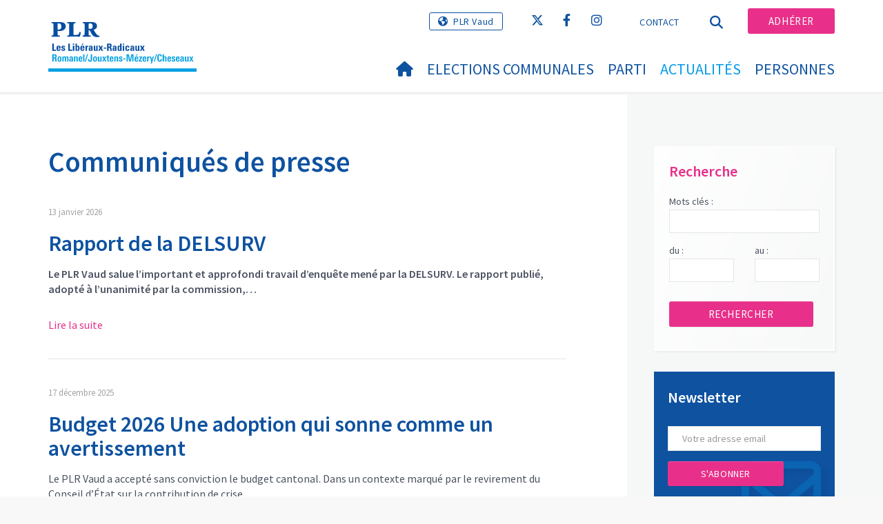

--- FILE ---
content_type: text/html; charset=utf-8
request_url: https://www.plr-rjc.ch/actualites/communiques-de-presse/archives?tx_news_pi1%5Bcontroller%5D=News&tx_news_pi1%5BoverwriteDemand%5D%5Byear%5D=2021&cHash=d962b64f499ae0e31f9f320dcee8e1c0
body_size: 13291
content:
<!DOCTYPE html>
<html lang="fr_CH">
<head>

<meta charset="utf-8">
<!-- 
	Copyright 2017 WNG SA, all rights reserved
	
	  WNG SA - Passage St-François 9 - CH-1003 Lausanne
	  Tel +41 21 320 11 11 - Fax +41 21 320 11 10
	  http://www.wng.ch/ - info[at]wng[dot]ch

	This website is powered by TYPO3 - inspiring people to share!
	TYPO3 is a free open source Content Management Framework initially created by Kasper Skaarhoj and licensed under GNU/GPL.
	TYPO3 is copyright 1998-2026 of Kasper Skaarhoj. Extensions are copyright of their respective owners.
	Information and contribution at https://typo3.org/
-->

<base href="https://www.plr-rjc.ch/">


<meta name="generator" content="TYPO3 CMS" />
<meta name="description" content="Trouvez dans cette rubrique les actualités du PLR.Les Libéraux-Radicaux regroupant les communiqués de presse, les réseaux sociaux, la chaîne TV et plus encore." />
<meta name="author" content="WNG agence digitale" />
<meta name="twitter:card" content="summary_large_image" />
<meta name="copyright" content="WNG SA © 2017" />
<meta name="language" content="fr" />


<link rel="stylesheet" href="https://www.plr-rjc.ch/typo3conf/ext/news/Resources/Public/Css/news-basic.css?1666880185" media="all">
<link rel="stylesheet" href="https://www.plr-rjc.ch/typo3conf/ext/powermail/Resources/Public/Css/Basic.css?1726555609" media="all">
<link rel="stylesheet" href="https://www.plr-rjc.ch/typo3conf/ext/wng_plr_news/Resources/Public/css/wng_events.css?1661766199" media="all">
<link rel="stylesheet" href="https://www.plr-rjc.ch/typo3conf/ext/wng_fe_users/Resources/Public/Css/wng_fe_users.css?1661766061" media="all">
<link rel="stylesheet" href="fileadmin/templates/plr.ch/css/bootstrap.min.css?1667896689" media="all">
<link rel="stylesheet" href="fileadmin/templates/plr.ch/css/bootstrap-theme.min.css?1667896689" media="all">
<link rel="stylesheet" href="fileadmin/templates/plr.ch/css/all.css?1692890328" media="all">
<link rel="stylesheet" href="fileadmin/templates/plr.ch/css/v4-shims.css?1695822410" media="all">
<link rel="stylesheet" href="fileadmin/templates/plr.ch/css/perfect-scrollbar.min.css?1667896689" media="all">
<link rel="stylesheet" href="fileadmin/templates/plr.ch/css/jvectormap.css?1667896689" media="all">
<link rel="stylesheet" href="fileadmin/templates/plr.ch/css/jquery-ui.min.css?1667896689" media="all">
<link rel="stylesheet" href="fileadmin/templates/plr.ch/css/jquery-ui.theme.min.css?1667896689" media="all">
<link rel="stylesheet" href="fileadmin/templates/plr.ch/css/materialize-custom-form.css?1667896689" media="all">
<link rel="stylesheet" href="fileadmin/templates/plr.ch/css/main.css?1759934067" media="all">
<link rel="stylesheet" href="fileadmin/templates/plr.ch/css/print.css?1667896689" media="all">
<link rel="stylesheet" href="fileadmin/templates/plr.ch/css/indexed_search_style.css?1667896689" media="all">

<style>
/*<![CDATA[*/
<!-- 
/*InlineDefaultCss*/
/* default styles for extension "tx_frontend" */
    .ce-align-left { text-align: left; }
    .ce-align-center { text-align: center; }
    .ce-align-right { text-align: right; }

    .ce-table td, .ce-table th { vertical-align: top; }

    .ce-textpic, .ce-image, .ce-nowrap .ce-bodytext, .ce-gallery, .ce-row, .ce-uploads li, .ce-uploads div { overflow: hidden; }

    .ce-left .ce-gallery, .ce-column { float: left; }
    .ce-center .ce-outer { position: relative; float: right; right: 50%; }
    .ce-center .ce-inner { position: relative; float: right; right: -50%; }
    .ce-right .ce-gallery { float: right; }

    .ce-gallery figure { display: table; margin: 0; }
    .ce-gallery figcaption { display: table-caption; caption-side: bottom; }
    .ce-gallery img { display: block; }
    .ce-gallery iframe { border-width: 0; }
    .ce-border img,
    .ce-border iframe {
        border: 2px solid #000000;
        padding: 0px;
    }

    .ce-intext.ce-right .ce-gallery, .ce-intext.ce-left .ce-gallery, .ce-above .ce-gallery {
        margin-bottom: 10px;
    }
    .ce-image .ce-gallery { margin-bottom: 0; }
    .ce-intext.ce-right .ce-gallery { margin-left: 10px; }
    .ce-intext.ce-left .ce-gallery { margin-right: 10px; }
    .ce-below .ce-gallery { margin-top: 10px; }

    .ce-column { margin-right: 10px; }
    .ce-column:last-child { margin-right: 0; }

    .ce-row { margin-bottom: 10px; }
    .ce-row:last-child { margin-bottom: 0; }

    .ce-above .ce-bodytext { clear: both; }

    .ce-intext.ce-left ol, .ce-intext.ce-left ul { padding-left: 40px; overflow: auto; }

    /* Headline */
    .ce-headline-left { text-align: left; }
    .ce-headline-center { text-align: center; }
    .ce-headline-right { text-align: right; }

    /* Uploads */
    .ce-uploads { margin: 0; padding: 0; }
    .ce-uploads li { list-style: none outside none; margin: 1em 0; }
    .ce-uploads img { float: left; padding-right: 1em; vertical-align: top; }
    .ce-uploads span { display: block; }

    /* Table */
    .ce-table { width: 100%; max-width: 100%; }
    .ce-table th, .ce-table td { padding: 0.5em 0.75em; vertical-align: top; }
    .ce-table thead th { border-bottom: 2px solid #dadada; }
    .ce-table th, .ce-table td { border-top: 1px solid #dadada; }
    .ce-table-striped tbody tr:nth-of-type(odd) { background-color: rgba(0,0,0,.05); }
    .ce-table-bordered th, .ce-table-bordered td { border: 1px solid #dadada; }

    /* Space */
    .frame-space-before-extra-small { margin-top: 1em; }
    .frame-space-before-small { margin-top: 2em; }
    .frame-space-before-medium { margin-top: 3em; }
    .frame-space-before-large { margin-top: 4em; }
    .frame-space-before-extra-large { margin-top: 5em; }
    .frame-space-after-extra-small { margin-bottom: 1em; }
    .frame-space-after-small { margin-bottom: 2em; }
    .frame-space-after-medium { margin-bottom: 3em; }
    .frame-space-after-large { margin-bottom: 4em; }
    .frame-space-after-extra-large { margin-bottom: 5em; }

    /* Frame */
    .frame-ruler-before:before { content: ''; display: block; border-top: 1px solid rgba(0,0,0,0.25); margin-bottom: 2em; }
    .frame-ruler-after:after { content: ''; display: block; border-bottom: 1px solid rgba(0,0,0,0.25); margin-top: 2em; }
    .frame-indent { margin-left: 15%; margin-right: 15%; }
    .frame-indent-left { margin-left: 33%; }
    .frame-indent-right { margin-right: 33%; }
/* default styles for extension "tx_wngplrnews_wngplrnews" */
	textarea.f3-form-error {
		background-color:#FF9F9F;
		border: 1px #FF0000 solid;
	}

	input.f3-form-error {
		background-color:#FF9F9F;
		border: 1px #FF0000 solid;
	}

	.tx-wng-plr-news table {
		border-collapse:separate;
		border-spacing:10px;
	}

	.tx-wng-plr-news table th {
		font-weight:bold;
	}

	.tx-wng-plr-news table td {
		vertical-align:top;
	}

	.typo3-messages .message-error {
		color:red;
	}

	.typo3-messages .message-ok {
		color:green;
	}

/* default styles for extension "tx_nslazyload" */
    figure {
      display: block;
    }
    img:not([src]) {
      visibility: hidden;
    }
    /* Fixes Firefox anomaly during image load */
    @-moz-document url-prefix() {
      img:-moz-loading {
        visibility: hidden;
      }
    }

-->
/*]]>*/
</style>



<script src="fileadmin/templates/plr.ch/js/vendor/jquery-2.2.0.min.js?1667896690"></script>



<title>PLR.Les Libéraux-Radicaux Romanel / Jouxtens-Mézery / Cheseaux - Archives</title><meta name="viewport" content="width=device-width, initial-scale=1, maximum-scale=1.0, user-scalable=no"><link href="https://fonts.googleapis.com/css?family=Source+Sans+Pro:300,400,400i,600,700" rel="stylesheet"><link rel="home" href="" /><meta http-equiv="X-UA-Compatible" content="IE=Edge" /><link rel="stylesheet" type="text/css" href="//cdnjs.cloudflare.com/ajax/libs/cookieconsent2/3.1.0/cookieconsent.min.css" /><script src="//cdnjs.cloudflare.com/ajax/libs/cookieconsent2/3.1.0/cookieconsent.min.js"></script>  <script type="text/javascript" src="/tarteaucitron/tarteaucitron.js"></script>
  <script type="text/javascript">
    tarteaucitron.init({
      "privacyUrl": "", /* Privacy policy url */

      "hashtag": "#tarteaucitron", /* Open the panel with this hashtag */
      "cookieName": "tarteaucitron", /* Cookie name */

      "orientation": "bottom", /* Banner position (top - bottom) */
                       
      "showAlertSmall": false, /* Show the small banner on bottom right */
      "cookieslist": true, /* Show the cookie list */
                       
      "showIcon": false, /* Show cookie icon to manage cookies */
      "iconPosition": "BottomRight", /* BottomRight, BottomLeft, TopRight and TopLeft */

      "adblocker": false, /* Show a Warning if an adblocker is detected */
                       
      "DenyAllCta" : true, /* Show the deny all button */
      "AcceptAllCta" : true, /* Show the accept all button when highPrivacy on */
      "highPrivacy": true, /* HIGHLY RECOMMANDED Disable auto consent */
                       
      "handleBrowserDNTRequest": false, /* If Do Not Track == 1, disallow all */

      "removeCredit": true, /* Remove credit link */
      "moreInfoLink": false, /* Show more info link */

      "useExternalCss": false, /* If false, the tarteaucitron.css file will be loaded */
      "useExternalJs": false, /* If false, the tarteaucitron.js file will be loaded */
                      
      "readmoreLink": "", /* Change the default readmore link */

      "mandatory": true, /* Show a message about mandatory cookies */

        "showIcon": false, /* Show cookie icon to manage cookies */
    });
  </script><script type="text/javascript">
  var tarteaucitronForceLanguage = 'fr';
</script>      <link rel="apple-touch-icon-precomposed" href="fileadmin/templates/plr.ch/img/icons/apple-touch-icon-precomposed.png">  <link rel="apple-touch-icon" sizes="180x180" href="/fileadmin/templates/plr.ch/img/favicons/fr/apple-touch-icon.png">
  <link rel="icon" type="image/png" sizes="32x32" href="/fileadmin/templates/plr.ch/img/favicons/fr/favicon-32x32.png">
  <link rel="icon" type="image/png" sizes="16x16" href="/fileadmin/templates/plr.ch/img/favicons/fr/favicon-16x16.png">
  <link rel="manifest" href="/fileadmin/templates/plr.ch/img/favicons/fr/manifest.json">
  <link rel="mask-icon" href="/fileadmin/templates/plr.ch/img/favicons/fr/safari-pinned-tab.svg" color="#0e52a0">
  <link rel="shortcut icon" href="/fileadmin/templates/plr.ch/img/favicons/fr/favicon.ico">
  <meta name="apple-mobile-web-app-title" content="PLR.Les Libéraux-Radicaux Romanel / Jouxtens-Mézery / Cheseaux">
  <meta name="application-name" content="PLR.Les Libéraux-Radicaux Romanel / Jouxtens-Mézery / Cheseaux">
  <meta name="msapplication-config" content="/fileadmin/templates/plr.ch/img/favicons/fr/browserconfig.xml">
  <meta name="theme-color" content="#ffffff"><script src="https://unpkg.com/isotope-layout@3/dist/isotope.pkgd.min.js"></script><meta property="og:title" content="PLR.Les Libéraux-Radicaux Romanel / Jouxtens-Mézery / Cheseaux - Archives"><meta property="og:url" content="https://www.plr-rjc.ch/actualites/communiques-de-presse/archives?tx_news_pi1%5Bcontroller%5D=News&tx_news_pi1%5BoverwriteDemand%5D%5Byear%5D=2021&cHash=d962b64f499ae0e31f9f320dcee8e1c0"><meta property="og:site_name" content="PLR.Les Libéraux-Radicaux Romanel / Jouxtens-Mézery / Cheseaux"><meta property="og:description" content="Trouvez dans cette rubrique les actualités du PLR.Les Libéraux-Radicaux regroupant les communiqués de presse, les réseaux sociaux, la chaîne TV et plus encore."><meta property="og:image" content="https://www.plr-rjc.ch/fileadmin/templates/plr.ch/img/logo/logo_rjc_web.png"><meta property="twitter:title" content="PLR.Les Libéraux-Radicaux Romanel / Jouxtens-Mézery / Cheseaux - Archives"><meta property="twitter:url" content="https://www.plr-rjc.ch/actualites/communiques-de-presse/archives?tx_news_pi1%5Bcontroller%5D=News&tx_news_pi1%5BoverwriteDemand%5D%5Byear%5D=2021&cHash=d962b64f499ae0e31f9f320dcee8e1c0"><meta property="twitter:description" content="Trouvez dans cette rubrique les actualités du PLR.Les Libéraux-Radicaux regroupant les communiqués de presse, les réseaux sociaux, la chaîne TV et plus encore."><meta property="twitter:image" content="https://www.plr-rjc.ch/fileadmin/templates/plr.ch/img/logo/logo_rjc_web.png">
<link rel="canonical" href="https://www.plr-rjc.ch/actualites/communiques-de-presse/archives?tx_news_pi1%5Bcontroller%5D=News&amp;tx_news_pi1%5BoverwriteDemand%5D%5Byear%5D=2021&amp;cHash=d962b64f499ae0e31f9f320dcee8e1c0"/>

</head>
<body>








<header id="header">

      <div class="container">

        <div class="topheader-nav">

          <div class="link-national"><a href="http://www.plr-vd.ch/" target="_blank" class="btn">PLR Vaud</a></div><div class="tx-dce-pi1">
	
	<ul class="social-links">
		
			<li class="social-twitter">
				<a href="https://twitter.com/plrrjc" target="_blank" rel="noreferrer">
					
							<i class="fa-brands fa-x-twitter"></i>
						
				</a>
			</li>
		
			<li class="social-facebook">
				<a href="https://www.facebook.com/PLRRJC1032Romanel/" target="_blank" rel="noreferrer">
					
							<i class="fa fa-facebook" aria-hidden="true"></i>
						
				</a>
			</li>
		
			<li class="social-instagram">
				<a href="https://www.instagram.com/plr.rjc/" target="_blank" rel="noreferrer">
					
							<i class="fa fa-instagram" aria-hidden="true"></i>
						
				</a>
			</li>
		
	</ul>

</div><ul class="top-nav"><li><a href="/contact" target="_top">Contact</a></li></ul><a href="/actualites/communiques-de-presse/archives" target="_top" class="search-toggle"><i class="fa fa-search" aria-hidden="true"></i></a><ul class="commit"><li><a href="/adherer" target="_top" class="btn">Adhérer</a></li></ul>

        </div>

        <div class="navbar-header">

          <a href="partei/werte/" target="_top" class="search-toggle visible-sm visible-xs"><i class="fa fa-search" aria-hidden="true"></i></a>

          <button aria-controls="navbar" aria-expanded="false" data-target="#navbar" data-toggle="collapse" class="navbar-toggle collapsed" type="button">

            <span class="icon-bar"></span>

            <span class="icon-bar"></span>

            <span class="icon-bar"></span>

          </button>

          <div id="branding">

              <a title="PLR.Les Libéraux-Radicaux Romanel / Jouxtens-Mézery / Cheseaux" class="navbar-brand"><img src="/fileadmin/templates/plr.ch/img/logo/logo_rjc_web.svg" width="270" height="104" alt="PLR.Les Libéraux-Radicaux Romanel / Jouxtens-Mézery / Cheseaux" /></a>
          </div>

        </div>

      </div>

      <div id="container-navbar" class="container">

        <div id="navbar" class="navbar-collapse collapse">

          <nav id="nav">

            <ul class="menu"><li><a href="/accueil"><i class="fa fa-home"></i><span style="display:none;">Accueil</span></a></li><li class="main-submenu "><a data-toggle="dropdown" class="dropdown-toggle" href="/elections-communales">Elections Communales</a><div class="dropdown-menu"><div class="navToggle toggle"><div></div><div></div></div><div class="container row"><ul class="col-md-5 col-md-offset-1"><li><a href="/elections-communales/elections-communales-2026-romanel-sur-lausanne">Elections Communales 2026 – Romanel-sur-Lausanne</a></li><li><a href="/elections-communales/elections-communales-2026-jouxtens-mezery">Elections Communales 2026 – Jouxtens Mézery</a></li><li><a href="/elections-communales/elections-communales-2026-cheseaux">Elections Communales 2026 – Cheseaux</a></li></ul></div></div></li><li class="main-submenu "><a data-toggle="dropdown" class="dropdown-toggle" href="/parti">Parti</a><div class="dropdown-menu"><div class="navToggle toggle"><div></div><div></div></div><div class="container row"><ul class="col-md-5 col-md-offset-1"><li><a href="/parti/le-mot-du-president">Le Mot du Président</a></li><li><a href="/parti/comite-plr-rjc">Comité PLR RJC</a></li><li><a href="/parti/statuts-du-plr-rjc">Statuts du PLR RJC</a></li></ul></div></div></li><li class="main-submenu  active"><a data-toggle="dropdown" class="dropdown-toggle" href="/actualites">Actualités</a><div class="dropdown-menu"><div class="navToggle toggle"><div></div><div></div></div><div class="container row"><ul class="col-md-5 col-md-offset-1"><li><a href="/actualites/communiques-de-presse">Communiqués de presse</a></li><li><a href="/actualites/agenda">Agenda</a></li></ul></div></div></li><li class="main-submenu "><a data-toggle="dropdown" class="dropdown-toggle" href="/personnes">Personnes</a><div class="dropdown-menu"><div class="navToggle toggle"><div></div><div></div></div><div class="container row"><ul class="col-md-5 col-md-offset-1"><li><a href="/personnes/nos-elus-a-la-municipalite">Nos élus à la Municipalité</a></li><li><a href="/personnes/nos-elus-au-conseil-communal">Nos élus au Conseil communal</a></li><li><a href="/personnes/delegues-au-congres-cantonal">Délégués au Congrès Cantonal</a></li></ul></div></div></li></ul>



          </nav>

          <div class="topheader-nav sticky-mobile hidden-lg hidden-md">

            <div class="link-national"></div><div class="tx-dce-pi1">
	
	<ul class="social-links">
		
			<li class="social-twitter">
				<a href="https://twitter.com/plrrjc" target="_blank" rel="noreferrer">
					
							<i class="fa-brands fa-x-twitter"></i>
						
				</a>
			</li>
		
			<li class="social-facebook">
				<a href="https://www.facebook.com/PLRRJC1032Romanel/" target="_blank" rel="noreferrer">
					
							<i class="fa fa-facebook" aria-hidden="true"></i>
						
				</a>
			</li>
		
			<li class="social-instagram">
				<a href="https://www.instagram.com/plr.rjc/" target="_blank" rel="noreferrer">
					
							<i class="fa fa-instagram" aria-hidden="true"></i>
						
				</a>
			</li>
		
	</ul>

</div><ul class="top-nav"><li><a href="/contact" target="_top">Contact</a></li></ul><ul class="lang-nav"><li> <a href="/de/aktuell/medienmitteilungen/medienmitteilungen" target="_top">DE</a> </li><li class="active"> <a href="/actualites/communiques-de-presse/archives" target="_top">FR</a> </li><li> <a href="/it/aktuell/medienmitteilungen/medienmitteilungen" target="_top">IT</a> </li></ul><a href="/actualites/communiques-de-presse/archives" target="_top" class="search-toggle"><i class="fa fa-search" aria-hidden="true"></i></a><ul class="commit"><li><a href="/adherer" target="_top" class="btn">Adhérer</a></li></ul>

          </div>

        </div>

         
<div class="dropdown-search">
	<div id="closeSearch" class="navToggle toggle">
        <div></div>
        <div></div>
    </div>

    <!--Solr search form -->
    
            
                    <form enctype="multipart/form-data" method="post" id="form_kesearch_searchfield" action="/recherche?tx_indexedsearch_pi2%5Baction%5D=search&amp;tx_indexedsearch_pi2%5Bcontroller%5D=Search&amp;cHash=8feb2613f7797ee3fa51ddaf9c29f9f7">
<div>
<input type="hidden" name="tx_indexedsearch_pi2[__referrer][@extension]" value="" />
<input type="hidden" name="tx_indexedsearch_pi2[__referrer][@controller]" value="Standard" />
<input type="hidden" name="tx_indexedsearch_pi2[__referrer][@action]" value="index" />
<input type="hidden" name="tx_indexedsearch_pi2[__referrer][arguments]" value="YTowOnt9bdde07c60acbef595431837ef4153ca95da3ef26" />
<input type="hidden" name="tx_indexedsearch_pi2[__referrer][@request]" value="{&quot;@extension&quot;:null,&quot;@controller&quot;:&quot;Standard&quot;,&quot;@action&quot;:&quot;index&quot;}6594df19040225aee72e78d1eb126c58b7cbc2b9" />
<input type="hidden" name="tx_indexedsearch_pi2[__trustedProperties]" value="{&quot;search&quot;:{&quot;languageUid&quot;:1,&quot;numberOfResults&quot;:1,&quot;sword&quot;:1}}6a21b59f66d7735ab34fc124b521f4e7328b728a" />
</div>

                        <div class="tx-indexedsearch-hidden-fields">
                            <input name="tx_indexedsearch_pi2[search][_sections]" value="0" type="hidden">
                            <input id="tx_indexedsearch_freeIndexUid" name="tx_indexedsearch_pi2[search][_freeIndexUid]" value="_" type="hidden">
                            <input id="tx_indexedsearch_pointer2" name="tx_indexedsearch_pi2[search][pointer]" value="0" type="hidden">
                            <input name="tx_indexedsearch_pi2[search][ext]" value="" type="hidden">
                            <input name="tx_indexedsearch_pi2[search][searchType]" value="1" type="hidden">
                            <input name="tx_indexedsearch_pi2[search][defaultOperand]" value="0" type="hidden">
                            <input name="tx_indexedsearch_pi2[search][mediaType]" value="-1" type="hidden">
                            <input name="tx_indexedsearch_pi2[search][sortOrder]" value="rank_flag" type="hidden">
                            <input name="tx_indexedsearch_pi2[search][group]" value="" type="hidden">
                            
                                    <input type="hidden"  value='1' name='L' />
                                    <input type="hidden" name="tx_indexedsearch_pi2[search][languageUid]" value="1" />
                                
                            <input name="tx_indexedsearch_pi2[search][desc]" value="" type="hidden">
                            <input type="hidden" name="tx_indexedsearch_pi2[search][numberOfResults]" value="10" />
                            <input name="tx_indexedsearch_pi2[search][extendedSearch]" value="" type="hidden">
                        </div>
                        <div class="tx-indexedsearch-form" >
                            <input class="tx-indexedsearch-searchbox-sword" id="tx-indexedsearch-searchbox-sword_searchbox" type="text" name="tx_indexedsearch_pi2[search][sword]" />
                        </div>
                        <div class="tx-indexedsearch-search-submit">
                            <button type="submit" name="search[submitButton]" id="tx-indexedsearch-searchbox-button-submit" class="tx-indexedsearch-searchbox-button" alt="Find"><i class="fa fa-search" aria-hidden="true"></i></button>
                        </div>
                    </form>
                
        
</div>
</div>



    </header>

        
  
<!--TYPO3SEARCH_begin--> 
    
    <div id="content" class="content-page content-little-right" style="">
      <div class="container">    
        <div class="row">      
          <div id="main-content" class="col-md-8">
            
    

            <div id="c27150" class="frame frame-default frame-type-list frame-layout-0">
                
                
                    



                
                
                    

    
        <header>
            

    
            <h1 class="">
                Communiqués de presse
            </h1>
        



            



            



        </header>
    



                
                

    
        


	


<div class="news">
	

    
            
                    <div class="news-list-result test">
                        

                                
                                
                                    
<!--
  =====================
    Partials/List/Item.html
-->

                                            <div class="article article-simple articletype-0 topnews" itemscope="itemscope" itemtype="https://schema.org/Article">
                                              <!-- date -->
                                              <div class="news-list-date 3">
                                                
                                                <time datetime="2026-01-13">
                                                  13
                                                   janvier 2026
                                                  <meta itemprop="datePublished" content="2026-01-13" />
                                                </time>
                                              </div>
                                              <!-- header -->
                                              <div class="header">
                                                <h2>
                                                  <a title="Rapport de la DELSURV" target="_top" href="/actualites/communiques-de-presse/communiques-de-presse-detail/news/rapport-de-la-delsurv">
                                                    Rapport de la DELSURV
                                                  </a>
                                                </h2>
                                              </div>
                                              <!-- teaser -->      
                                                         
                                              
                                                
                                                    <div class="teaser-text"><p><strong>Le PLR Vaud salue l’important et approfondi travail d’enquête mené par la DELSURV. Le rapport publié, adopté à l’unanimité par la commission,…</strong></p></div>
                                                  
                                              
                                              
                                              <a class="more" title="Rapport de la DELSURV" target="_top" href="/actualites/communiques-de-presse/communiques-de-presse-detail/news/rapport-de-la-delsurv">
                                                Lire la suite
                                              </a>
                                              
                                            </div>
                                         
                                
                                    
<!--
  =====================
    Partials/List/Item.html
-->

                                            <div class="article article-simple articletype-0 topnews" itemscope="itemscope" itemtype="https://schema.org/Article">
                                              <!-- date -->
                                              <div class="news-list-date 3">
                                                
                                                <time datetime="2025-12-17">
                                                  17
                                                   décembre 2025
                                                  <meta itemprop="datePublished" content="2025-12-17" />
                                                </time>
                                              </div>
                                              <!-- header -->
                                              <div class="header">
                                                <h2>
                                                  <a title="Budget 2026 Une adoption qui sonne comme un avertissement" target="_top" href="/actualites/communiques-de-presse/communiques-de-presse-detail/news/budget-2026-une-adoption-qui-sonne-comme-un-avertissement">
                                                    Budget 2026 Une adoption qui sonne comme un avertissement
                                                  </a>
                                                </h2>
                                              </div>
                                              <!-- teaser -->      
                                                         
                                              
                                                
                                                    <div class="teaser-text"><p>Le PLR Vaud a accepté sans conviction le budget cantonal. Dans un contexte marqué par le revirement du Conseil d’État sur la contribution de crise,…</p></div>
                                                  
                                              
                                              
                                              <a class="more" title="Budget 2026 Une adoption qui sonne comme un avertissement" target="_top" href="/actualites/communiques-de-presse/communiques-de-presse-detail/news/budget-2026-une-adoption-qui-sonne-comme-un-avertissement">
                                                Lire la suite
                                              </a>
                                              
                                            </div>
                                         
                                
                                    
<!--
  =====================
    Partials/List/Item.html
-->

                                            <div class="article article-simple articletype-0 topnews" itemscope="itemscope" itemtype="https://schema.org/Article">
                                              <!-- date -->
                                              <div class="news-list-date 3">
                                                
                                                <time datetime="2025-12-17">
                                                  17
                                                   décembre 2025
                                                  <meta itemprop="datePublished" content="2025-12-17" />
                                                </time>
                                              </div>
                                              <!-- header -->
                                              <div class="header">
                                                <h2>
                                                  <a title="Jean-François Thuillard est le candidat du centre et de la droite au Conseil d’Etat" target="_top" href="/actualites/communiques-de-presse/communiques-de-presse-detail/news/jean-francois-thuillard-est-le-candidat-du-centre-et-de-la-droite-au-conseil-detat-1">
                                                    Jean-François Thuillard est le candidat du centre et de la droite au Conseil d’Etat
                                                  </a>
                                                </h2>
                                              </div>
                                              <!-- teaser -->      
                                                         
                                              
                                                
                                                    <div class="teaser-text"><p class="text-justify"><strong>C’est avec un confortable soutien de près de 90% des voix exprimées que Le Centre a confirmé hier soir, lors de son AG, son soutien à la candidature…</strong></p></div>
                                                  
                                              
                                              
                                              <a class="more" title="Jean-François Thuillard est le candidat du centre et de la droite au Conseil d’Etat" target="_top" href="/actualites/communiques-de-presse/communiques-de-presse-detail/news/jean-francois-thuillard-est-le-candidat-du-centre-et-de-la-droite-au-conseil-detat-1">
                                                Lire la suite
                                              </a>
                                              
                                            </div>
                                         
                                
                                    
<!--
  =====================
    Partials/List/Item.html
-->

                                            <div class="article article-simple articletype-0 topnews" itemscope="itemscope" itemtype="https://schema.org/Article">
                                              <!-- date -->
                                              <div class="news-list-date 3">
                                                
                                                <time datetime="2025-12-12">
                                                  12
                                                   décembre 2025
                                                  <meta itemprop="datePublished" content="2025-12-12" />
                                                </time>
                                              </div>
                                              <!-- header -->
                                              <div class="header">
                                                <h2>
                                                  <a title="Budget 2026: un retrait contraint sans stratégie" target="_top" href="/actualites/communiques-de-presse/communiques-de-presse-detail/news/budget-2026-un-retrait-contraint-sans-strategie">
                                                    Budget 2026: un retrait contraint sans stratégie
                                                  </a>
                                                </h2>
                                              </div>
                                              <!-- teaser -->      
                                                         
                                              
                                                
                                                    <div class="teaser-text"><p class="p3"><strong>Le PLR Vaud déplore les annonces du Conseil d’État relatives au budget 2026. Elles interviennent certes dans un contexte de fortes pressions…</strong></p></div>
                                                  
                                              
                                              
                                              <a class="more" title="Budget 2026: un retrait contraint sans stratégie" target="_top" href="/actualites/communiques-de-presse/communiques-de-presse-detail/news/budget-2026-un-retrait-contraint-sans-strategie">
                                                Lire la suite
                                              </a>
                                              
                                            </div>
                                         
                                
                                    
<!--
  =====================
    Partials/List/Item.html
-->

                                            <div class="article article-simple articletype-0 topnews" itemscope="itemscope" itemtype="https://schema.org/Article">
                                              <!-- date -->
                                              <div class="news-list-date 3">
                                                
                                                <time datetime="2025-12-03">
                                                  03
                                                   décembre 2025
                                                  <meta itemprop="datePublished" content="2025-12-03" />
                                                </time>
                                              </div>
                                              <!-- header -->
                                              <div class="header">
                                                <h2>
                                                  <a title="L’Alliance vaudoise (PLR-UDC-Le Centre) condamne les violences commises contre les députés et rétablit les faits du débat budgétaire" target="_top" href="/actualites/communiques-de-presse/communiques-de-presse-detail/news/lalliance-vaudoise-plr-udc-le-centre-condamne-les-violences-commises-contre-les-deputes-et-retablit-les-faits-du-debat-budgetaire">
                                                    L’Alliance vaudoise (PLR-UDC-Le Centre) condamne les violences commises contre les députés et rétablit les faits du débat budgétaire
                                                  </a>
                                                </h2>
                                              </div>
                                              <!-- teaser -->      
                                                         
                                              
                                                
                                                    <div class="teaser-text"><p>L’Alliance vaudoise (PLR-UDC-Le Centre) condamne avec la plus grande fermeté les violences et intimidations qui ont visé plusieurs députées et députés…</p></div>
                                                  
                                              
                                              
                                              <a class="more" title="L’Alliance vaudoise (PLR-UDC-Le Centre) condamne les violences commises contre les députés et rétablit les faits du débat budgétaire" target="_top" href="/actualites/communiques-de-presse/communiques-de-presse-detail/news/lalliance-vaudoise-plr-udc-le-centre-condamne-les-violences-commises-contre-les-deputes-et-retablit-les-faits-du-debat-budgetaire">
                                                Lire la suite
                                              </a>
                                              
                                            </div>
                                         
                                
                                    
<!--
  =====================
    Partials/List/Item.html
-->

                                            <div class="article article-simple articletype-0 topnews" itemscope="itemscope" itemtype="https://schema.org/Article">
                                              <!-- date -->
                                              <div class="news-list-date 3">
                                                
                                                <time datetime="2025-11-30">
                                                  30
                                                   novembre 2025
                                                  <meta itemprop="datePublished" content="2025-11-30" />
                                                </time>
                                              </div>
                                              <!-- header -->
                                              <div class="header">
                                                <h2>
                                                  <a title="Votations du 30 novembre 2025: une belle réussite pour le PLR Vaud dans les urnes" target="_top" href="/actualites/communiques-de-presse/communiques-de-presse-detail/news/votations-du-30-novembre-2025-une-belle-reussite-pour-le-plr-vaud-dans-les-urnes">
                                                    Votations du 30 novembre 2025: une belle réussite pour le PLR Vaud dans les urnes
                                                  </a>
                                                </h2>
                                              </div>
                                              <!-- teaser -->      
                                                         
                                              
                                                
                                                    <div class="teaser-text"><p><strong>Pour la seconde fois depuis 2011 et après le refus de faciliter le droit de vote des étrangers au niveau communal, les Vaudoises et Vaudois ont…</strong></p></div>
                                                  
                                              
                                              
                                              <a class="more" title="Votations du 30 novembre 2025: une belle réussite pour le PLR Vaud dans les urnes" target="_top" href="/actualites/communiques-de-presse/communiques-de-presse-detail/news/votations-du-30-novembre-2025-une-belle-reussite-pour-le-plr-vaud-dans-les-urnes">
                                                Lire la suite
                                              </a>
                                              
                                            </div>
                                         
                                
                                    
<!--
  =====================
    Partials/List/Item.html
-->

                                            <div class="article article-simple articletype-0 topnews" itemscope="itemscope" itemtype="https://schema.org/Article">
                                              <!-- date -->
                                              <div class="news-list-date 3">
                                                
                                                <time datetime="2025-11-27">
                                                  27
                                                   novembre 2025
                                                  <meta itemprop="datePublished" content="2025-11-27" />
                                                </time>
                                              </div>
                                              <!-- header -->
                                              <div class="header">
                                                <h2>
                                                  <a title="Congrès du PLR Vaud à L’Isle" target="_top" href="/actualites/communiques-de-presse/communiques-de-presse-detail/news/congres-du-plr-vaud-a-lisle">
                                                    Congrès du PLR Vaud à L’Isle
                                                  </a>
                                                </h2>
                                              </div>
                                              <!-- teaser -->      
                                                         
                                              
                                                
                                                    <div class="teaser-text"><h3><strong>Cash, SSR et élections : de grosses décisions ce jeudi soir</strong></h3></div>
                                                  
                                              
                                              
                                              <a class="more" title="Congrès du PLR Vaud à L’Isle" target="_top" href="/actualites/communiques-de-presse/communiques-de-presse-detail/news/congres-du-plr-vaud-a-lisle">
                                                Lire la suite
                                              </a>
                                              
                                            </div>
                                         
                                
                                    
<!--
  =====================
    Partials/List/Item.html
-->

                                            <div class="article article-simple articletype-0 topnews" itemscope="itemscope" itemtype="https://schema.org/Article">
                                              <!-- date -->
                                              <div class="news-list-date 3">
                                                
                                                <time datetime="2025-10-30">
                                                  30
                                                   octobre 2025
                                                  <meta itemprop="datePublished" content="2025-10-30" />
                                                </time>
                                              </div>
                                              <!-- header -->
                                              <div class="header">
                                                <h2>
                                                  <a title="NON au droit de vote cantonal des étrangers : ne bradons pas la citoyenneté suisse" target="_top" href="/actualites/communiques-de-presse/communiques-de-presse-detail/news/non-au-droit-de-vote-cantonal-des-etrangers-ne-bradons-pas-la-citoyennete-suisse">
                                                    NON au droit de vote cantonal des étrangers : ne bradons pas la citoyenneté suisse
                                                  </a>
                                                </h2>
                                              </div>
                                              <!-- teaser -->      
                                                         
                                              
                                                
                                                    <div class="teaser-text"><p>Le 30 novembre prochain, le peuple vaudois se prononcera sur deux modifications constitutionnelles touchant directement à la composition du corps…</p></div>
                                                  
                                              
                                              
                                              <a class="more" title="NON au droit de vote cantonal des étrangers : ne bradons pas la citoyenneté suisse" target="_top" href="/actualites/communiques-de-presse/communiques-de-presse-detail/news/non-au-droit-de-vote-cantonal-des-etrangers-ne-bradons-pas-la-citoyennete-suisse">
                                                Lire la suite
                                              </a>
                                              
                                            </div>
                                         
                                
                                    
<!--
  =====================
    Partials/List/Item.html
-->

                                            <div class="article article-simple articletype-0 topnews" itemscope="itemscope" itemtype="https://schema.org/Article">
                                              <!-- date -->
                                              <div class="news-list-date 3">
                                                
                                                <time datetime="2025-10-13">
                                                  13
                                                   octobre 2025
                                                  <meta itemprop="datePublished" content="2025-10-13" />
                                                </time>
                                              </div>
                                              <!-- header -->
                                              <div class="header">
                                                <h2>
                                                  <a title="Congrès du PLR Vaud à Nyon  " target="_top" href="/actualites/communiques-de-presse/communiques-de-presse-detail/news/congres-du-plr-vaud-a-nyon-jamais-indecis-face-a-lavenir">
                                                    Congrès du PLR Vaud à Nyon  
                                                  </a>
                                                </h2>
                                              </div>
                                              <!-- teaser -->      
                                                         
                                              
                                                
                                                    <div class="teaser-text"><h4 class="text-justify"><strong>Jamais indécis face à l’avenir</strong></h4>
<p class="text-justify">Le PLR Vaud a pris position ce soir sur les prochaines votations à venir en cette fin d’année, ainsi que sur les…</p></div>
                                                  
                                              
                                              
                                              <a class="more" title="Congrès du PLR Vaud à Nyon  " target="_top" href="/actualites/communiques-de-presse/communiques-de-presse-detail/news/congres-du-plr-vaud-a-nyon-jamais-indecis-face-a-lavenir">
                                                Lire la suite
                                              </a>
                                              
                                            </div>
                                         
                                
                                    
<!--
  =====================
    Partials/List/Item.html
-->

                                            <div class="article article-simple articletype-0 topnews" itemscope="itemscope" itemtype="https://schema.org/Article">
                                              <!-- date -->
                                              <div class="news-list-date 3">
                                                
                                                <time datetime="2025-09-28">
                                                  28
                                                   septembre 2025
                                                  <meta itemprop="datePublished" content="2025-09-28" />
                                                </time>
                                              </div>
                                              <!-- header -->
                                              <div class="header">
                                                <h2>
                                                  <a title="Votations du 28 septembre 2025: une journée en demi-teinte " target="_top" href="/actualites/communiques-de-presse/communiques-de-presse-detail/news/votations-du-28-septembre-2025-une-journee-en-demi-teinte">
                                                    Votations du 28 septembre 2025: une journée en demi-teinte 
                                                  </a>
                                                </h2>
                                              </div>
                                              <!-- teaser -->      
                                                         
                                              
                                                
                                                    <div class="teaser-text"><p class="docData;DOCY;v5;6452;[base64]">&nbsp;</p>
<p><strong>Le peuple vaudois a </strong><strong>rejeté</strong><strong> la facilitation du droit de vote des étrangers au niveau communal</strong><strong>, mais </strong><strong>a</strong><strong>&nbsp;</strong><strong>dit </strong><strong>oui</strong><strong> à la nouvelle interprétation du quorum</strong><strong>…</strong></p></div>
                                                  
                                              
                                              
                                              <a class="more" title="Votations du 28 septembre 2025: une journée en demi-teinte " target="_top" href="/actualites/communiques-de-presse/communiques-de-presse-detail/news/votations-du-28-septembre-2025-une-journee-en-demi-teinte">
                                                Lire la suite
                                              </a>
                                              
                                            </div>
                                         
                                
                                
                                    
    
 
    <div class="page-navigation">
        <ul class="pagination">
            
                    
                
            
            
                
                        <li class="active"><span>1</span></li>
                    

            
                
                        <li>
                            <a href="/actualites/communiques-de-presse/archives?tx_news_pi1%5Bcontroller%5D=News&amp;tx_news_pi1%5BcurrentPage%5D=2&amp;tx_news_pi1%5BoverwriteDemand%5D%5Byear%5D=2021&amp;cHash=ddafa2a8714f2445439da3e8915d672c">2</a>
                        </li>
                    

            
                
                        <li>
                            <a href="/actualites/communiques-de-presse/archives?tx_news_pi1%5Bcontroller%5D=News&amp;tx_news_pi1%5BcurrentPage%5D=3&amp;tx_news_pi1%5BoverwriteDemand%5D%5Byear%5D=2021&amp;cHash=5835997267ad75646059138c8898476b">3</a>
                        </li>
                    

            
            
                <li>…</li>
            
            
                    <li class="next">
                        <a href="/actualites/communiques-de-presse/archives?tx_news_pi1%5Bcontroller%5D=News&amp;tx_news_pi1%5BcurrentPage%5D=2&amp;tx_news_pi1%5BoverwriteDemand%5D%5Byear%5D=2021&amp;cHash=ddafa2a8714f2445439da3e8915d672c" title="">
                            Suivant
                        </a>
                    </li>
                    
                
        </ul>
    </div>


                                


                            
                    </div>
                
            
        

</div>

    


                
                    



                
                
                    



                
            </div>

        


          </div>
          <div class="col-md-1"></div>
          <div id="right-content" class="col-md-3">     
            <div class="bg-color bg-white-border">
    

            <div id="c27152" class="frame frame-default frame-type-list frame-layout-7">
                
                
                    



                
                
                    

    
        <header>
            

    
            <h4 class="">
                Recherche
            </h4>
        



            



            



        </header>
    



                
                

    
        


	


<div class="news">
	
 <div class="news-search-form">
        <form method="get" name="search" action="https://www.plr-vd.ch/actualites/communiques-de-presse?no_cache=1&amp;tx_news_pi1%5Bcontroller%5D=News&amp;cHash=adc5095884d51a599554550df3357218">
<div>
<input type="hidden" name="tx_news_pi1[__referrer][@extension]" value="News" />
<input type="hidden" name="tx_news_pi1[__referrer][@controller]" value="News" />
<input type="hidden" name="tx_news_pi1[__referrer][@action]" value="searchForm" />
<input type="hidden" name="tx_news_pi1[__referrer][arguments]" value="YToyOntzOjEwOiJjb250cm9sbGVyIjtzOjQ6Ik5ld3MiO3M6MTU6Im92ZXJ3cml0ZURlbWFuZCI7YToxOntzOjQ6InllYXIiO3M6NDoiMjAyMSI7fX0=48e89b5a5c069d41c48e5cf08d73905ec574034f" />
<input type="hidden" name="tx_news_pi1[__referrer][@request]" value="{&quot;@extension&quot;:&quot;News&quot;,&quot;@controller&quot;:&quot;News&quot;,&quot;@action&quot;:&quot;searchForm&quot;}ca5743d9724189b6fc43761cc2ecd52541ac82c2" />
<input type="hidden" name="tx_news_pi1[__trustedProperties]" value="{&quot;search&quot;:{&quot;subject&quot;:1,&quot;minimumDate&quot;:1,&quot;maximumDate&quot;:1},&quot;minimumDate&quot;:1,&quot;maximumDate&quot;:1}6a2858f49e56f857383405e922dbf77cb16a1031" />
</div>

            <fieldset>        
                <div class="row">
                  <div class="col-xs-12">
                    <div class="form-group">
                        <label for="news-subject">Mots clés :</label>
                        <input class="form-control" id="news-subject" type="text" name="tx_news_pi1[search][subject]" value="" />
                    </div>
                  </div>
                </div>                    
                    
                <div class="row"> 
                  <div class="col-xs-6">
                    <div class="form-group">
                        <label for="news-minimumDate">du :</label>
                        <input class="form-control " id="news-minimumDateShow" type="text" name="tx_news_pi1[minimumDate]" />
                        <input id="news-minimumDate" type="hidden" name="tx_news_pi1[search][minimumDate]" value="" />
                    </div>
                  </div>
                  <div class="col-xs-6">
                    <div class="form-group">
                        <label for="news-maximumDate">au :</label>
                        <input class="form-control " id="news-maximumDateShow" type="text" name="tx_news_pi1[maximumDate]" />
                        <input id="news-maximumDate" type="hidden" name="tx_news_pi1[search][maximumDate]" value="" />
                    </div>
                  </div>
                </div>

                <input type="hidden"  value='1' name='L' />
         
                <input type="hidden" name="no_cache" value="1">

                <input class="btn btn-default" type="submit" value="rechercher" />
            </fieldset>
        </form>
    </div>


</div>

    


                
                    



                
                
                    



                
            </div>

        

</div>
    

            <div id="c27151" class="frame frame-default frame-type-shortcut frame-layout-0">
                
                
                    



                
                
                

    <div class="bg-color bg-dark-blue bg-enveloppe">
    

            <div id="c1122" class="frame frame-default frame-type-html frame-layout-13">
                
                
                    



                
                
                

    <h4>Newsletter</h4>

<form id="newsletter-subscription" class="form-inline" action="https://www.plr-vd.ch/fr/newsletter/">
  <div class="form-group">
    <input id="email" class="form-control" placeholder="Votre adresse email" required="" type="email">
  </div>
  <button class="btn btn-default" type="submit">S'abonner</button>
</form>

<p><a href="/fr/newsletter/">Se désabonner</a></p>


                
                    



                
                
                    



                
            </div>

        

</div>


                
                    



                
                
                    



                
            </div>

        

<div class="bg-color bg-white-border">
    

            <div id="c27153" class="frame frame-default frame-type-list frame-layout-7">
                
                
                    



                
                
                    

    
        <header>
            

    
            <h1 class="">
                Archives
            </h1>
        



            



            



        </header>
    



                
                

    
        


	


<div class="news">
	
	<div class="news-menu-view">
       
        
            
              <a class="link-internal" href="/actualites/communiques-de-presse/archives?tx_news_pi1%5Bcontroller%5D=News&amp;tx_news_pi1%5BoverwriteDemand%5D%5Byear%5D=2024&amp;cHash=dfeab5249111a4fd672380c1e226a720">
                <span class="icon-contact"><svg id="icon_link" data-name="Calque 1" xmlns="http://www.w3.org/2000/svg" viewBox="0 0 16.82 16.81"><defs><style>.cls-1{fill:#009aea;}</style></defs><path class="cls-1" d="M14.95,5.45,12.39,8a2.55,2.55,0,0,1-3.14.35l2.18-2.19a.56.56,0,1,0-.8-.8L8.45,7.56a2.54,2.54,0,0,1,.35-3.14l2.56-2.56a2.53,2.53,0,0,1,3.59,3.58M8,12.39,5.45,14.95a2.54,2.54,0,0,1-3.59-3.59L4.42,8.8a2.54,2.54,0,0,1,3.14-.35L5.38,10.64a.56.56,0,0,0,.4,1,.56.56,0,0,0,.4-.16L8.36,9.25A2.54,2.54,0,0,1,8,12.39M15.75,1.07a3.67,3.67,0,0,0-5.18,0L8,3.63A3.66,3.66,0,0,0,7,7a3.76,3.76,0,0,0-.82-.09A3.64,3.64,0,0,0,3.63,8L1.07,10.56a3.66,3.66,0,0,0,5.18,5.18l2.55-2.56a3.66,3.66,0,0,0,1-3.41,3.76,3.76,0,0,0,.82.09A3.63,3.63,0,0,0,13.19,8.8l2.56-2.56a3.67,3.67,0,0,0,0-5.18"></path></svg></span>
                <span class="text-icon-contact">2024</span>
              </a>

            
              <a class="link-internal" href="/actualites/communiques-de-presse/archives?tx_news_pi1%5Bcontroller%5D=News&amp;tx_news_pi1%5BoverwriteDemand%5D%5Byear%5D=2023&amp;cHash=dfbb1d1fd89aa4489393586ecb7df0a8">
                <span class="icon-contact"><svg id="icon_link" data-name="Calque 1" xmlns="http://www.w3.org/2000/svg" viewBox="0 0 16.82 16.81"><defs><style>.cls-1{fill:#009aea;}</style></defs><path class="cls-1" d="M14.95,5.45,12.39,8a2.55,2.55,0,0,1-3.14.35l2.18-2.19a.56.56,0,1,0-.8-.8L8.45,7.56a2.54,2.54,0,0,1,.35-3.14l2.56-2.56a2.53,2.53,0,0,1,3.59,3.58M8,12.39,5.45,14.95a2.54,2.54,0,0,1-3.59-3.59L4.42,8.8a2.54,2.54,0,0,1,3.14-.35L5.38,10.64a.56.56,0,0,0,.4,1,.56.56,0,0,0,.4-.16L8.36,9.25A2.54,2.54,0,0,1,8,12.39M15.75,1.07a3.67,3.67,0,0,0-5.18,0L8,3.63A3.66,3.66,0,0,0,7,7a3.76,3.76,0,0,0-.82-.09A3.64,3.64,0,0,0,3.63,8L1.07,10.56a3.66,3.66,0,0,0,5.18,5.18l2.55-2.56a3.66,3.66,0,0,0,1-3.41,3.76,3.76,0,0,0,.82.09A3.63,3.63,0,0,0,13.19,8.8l2.56-2.56a3.67,3.67,0,0,0,0-5.18"></path></svg></span>
                <span class="text-icon-contact">2023</span>
              </a>

            
              <a class="link-internal" href="/actualites/communiques-de-presse/archives?tx_news_pi1%5Bcontroller%5D=News&amp;tx_news_pi1%5BoverwriteDemand%5D%5Byear%5D=2022&amp;cHash=4c0f61921b04a2a66b16ed6a6a3d9216">
                <span class="icon-contact"><svg id="icon_link" data-name="Calque 1" xmlns="http://www.w3.org/2000/svg" viewBox="0 0 16.82 16.81"><defs><style>.cls-1{fill:#009aea;}</style></defs><path class="cls-1" d="M14.95,5.45,12.39,8a2.55,2.55,0,0,1-3.14.35l2.18-2.19a.56.56,0,1,0-.8-.8L8.45,7.56a2.54,2.54,0,0,1,.35-3.14l2.56-2.56a2.53,2.53,0,0,1,3.59,3.58M8,12.39,5.45,14.95a2.54,2.54,0,0,1-3.59-3.59L4.42,8.8a2.54,2.54,0,0,1,3.14-.35L5.38,10.64a.56.56,0,0,0,.4,1,.56.56,0,0,0,.4-.16L8.36,9.25A2.54,2.54,0,0,1,8,12.39M15.75,1.07a3.67,3.67,0,0,0-5.18,0L8,3.63A3.66,3.66,0,0,0,7,7a3.76,3.76,0,0,0-.82-.09A3.64,3.64,0,0,0,3.63,8L1.07,10.56a3.66,3.66,0,0,0,5.18,5.18l2.55-2.56a3.66,3.66,0,0,0,1-3.41,3.76,3.76,0,0,0,.82.09A3.63,3.63,0,0,0,13.19,8.8l2.56-2.56a3.67,3.67,0,0,0,0-5.18"></path></svg></span>
                <span class="text-icon-contact">2022</span>
              </a>

            
              <a class="link-internal" href="/actualites/communiques-de-presse/archives?tx_news_pi1%5Bcontroller%5D=News&amp;tx_news_pi1%5BoverwriteDemand%5D%5Byear%5D=2021&amp;cHash=d962b64f499ae0e31f9f320dcee8e1c0">
                <span class="icon-contact"><svg id="icon_link" data-name="Calque 1" xmlns="http://www.w3.org/2000/svg" viewBox="0 0 16.82 16.81"><defs><style>.cls-1{fill:#009aea;}</style></defs><path class="cls-1" d="M14.95,5.45,12.39,8a2.55,2.55,0,0,1-3.14.35l2.18-2.19a.56.56,0,1,0-.8-.8L8.45,7.56a2.54,2.54,0,0,1,.35-3.14l2.56-2.56a2.53,2.53,0,0,1,3.59,3.58M8,12.39,5.45,14.95a2.54,2.54,0,0,1-3.59-3.59L4.42,8.8a2.54,2.54,0,0,1,3.14-.35L5.38,10.64a.56.56,0,0,0,.4,1,.56.56,0,0,0,.4-.16L8.36,9.25A2.54,2.54,0,0,1,8,12.39M15.75,1.07a3.67,3.67,0,0,0-5.18,0L8,3.63A3.66,3.66,0,0,0,7,7a3.76,3.76,0,0,0-.82-.09A3.64,3.64,0,0,0,3.63,8L1.07,10.56a3.66,3.66,0,0,0,5.18,5.18l2.55-2.56a3.66,3.66,0,0,0,1-3.41,3.76,3.76,0,0,0,.82.09A3.63,3.63,0,0,0,13.19,8.8l2.56-2.56a3.67,3.67,0,0,0,0-5.18"></path></svg></span>
                <span class="text-icon-contact">2021</span>
              </a>

            
              <a class="link-internal" href="/actualites/communiques-de-presse/archives?tx_news_pi1%5Bcontroller%5D=News&amp;tx_news_pi1%5BoverwriteDemand%5D%5Byear%5D=2020&amp;cHash=7ceb0c81dfb78407bdf903657bb7076c">
                <span class="icon-contact"><svg id="icon_link" data-name="Calque 1" xmlns="http://www.w3.org/2000/svg" viewBox="0 0 16.82 16.81"><defs><style>.cls-1{fill:#009aea;}</style></defs><path class="cls-1" d="M14.95,5.45,12.39,8a2.55,2.55,0,0,1-3.14.35l2.18-2.19a.56.56,0,1,0-.8-.8L8.45,7.56a2.54,2.54,0,0,1,.35-3.14l2.56-2.56a2.53,2.53,0,0,1,3.59,3.58M8,12.39,5.45,14.95a2.54,2.54,0,0,1-3.59-3.59L4.42,8.8a2.54,2.54,0,0,1,3.14-.35L5.38,10.64a.56.56,0,0,0,.4,1,.56.56,0,0,0,.4-.16L8.36,9.25A2.54,2.54,0,0,1,8,12.39M15.75,1.07a3.67,3.67,0,0,0-5.18,0L8,3.63A3.66,3.66,0,0,0,7,7a3.76,3.76,0,0,0-.82-.09A3.64,3.64,0,0,0,3.63,8L1.07,10.56a3.66,3.66,0,0,0,5.18,5.18l2.55-2.56a3.66,3.66,0,0,0,1-3.41,3.76,3.76,0,0,0,.82.09A3.63,3.63,0,0,0,13.19,8.8l2.56-2.56a3.67,3.67,0,0,0,0-5.18"></path></svg></span>
                <span class="text-icon-contact">2020</span>
              </a>

            
              <a class="link-internal" href="/actualites/communiques-de-presse/archives?tx_news_pi1%5Bcontroller%5D=News&amp;tx_news_pi1%5BoverwriteDemand%5D%5Byear%5D=2019&amp;cHash=6c180d123e5af5f7c1a536d4a8ea754c">
                <span class="icon-contact"><svg id="icon_link" data-name="Calque 1" xmlns="http://www.w3.org/2000/svg" viewBox="0 0 16.82 16.81"><defs><style>.cls-1{fill:#009aea;}</style></defs><path class="cls-1" d="M14.95,5.45,12.39,8a2.55,2.55,0,0,1-3.14.35l2.18-2.19a.56.56,0,1,0-.8-.8L8.45,7.56a2.54,2.54,0,0,1,.35-3.14l2.56-2.56a2.53,2.53,0,0,1,3.59,3.58M8,12.39,5.45,14.95a2.54,2.54,0,0,1-3.59-3.59L4.42,8.8a2.54,2.54,0,0,1,3.14-.35L5.38,10.64a.56.56,0,0,0,.4,1,.56.56,0,0,0,.4-.16L8.36,9.25A2.54,2.54,0,0,1,8,12.39M15.75,1.07a3.67,3.67,0,0,0-5.18,0L8,3.63A3.66,3.66,0,0,0,7,7a3.76,3.76,0,0,0-.82-.09A3.64,3.64,0,0,0,3.63,8L1.07,10.56a3.66,3.66,0,0,0,5.18,5.18l2.55-2.56a3.66,3.66,0,0,0,1-3.41,3.76,3.76,0,0,0,.82.09A3.63,3.63,0,0,0,13.19,8.8l2.56-2.56a3.67,3.67,0,0,0,0-5.18"></path></svg></span>
                <span class="text-icon-contact">2019</span>
              </a>

            
              <a class="link-internal" href="/actualites/communiques-de-presse/archives?tx_news_pi1%5Bcontroller%5D=News&amp;tx_news_pi1%5BoverwriteDemand%5D%5Byear%5D=2018&amp;cHash=c14d61fe2ae0fc23b28c1e0264e268bc">
                <span class="icon-contact"><svg id="icon_link" data-name="Calque 1" xmlns="http://www.w3.org/2000/svg" viewBox="0 0 16.82 16.81"><defs><style>.cls-1{fill:#009aea;}</style></defs><path class="cls-1" d="M14.95,5.45,12.39,8a2.55,2.55,0,0,1-3.14.35l2.18-2.19a.56.56,0,1,0-.8-.8L8.45,7.56a2.54,2.54,0,0,1,.35-3.14l2.56-2.56a2.53,2.53,0,0,1,3.59,3.58M8,12.39,5.45,14.95a2.54,2.54,0,0,1-3.59-3.59L4.42,8.8a2.54,2.54,0,0,1,3.14-.35L5.38,10.64a.56.56,0,0,0,.4,1,.56.56,0,0,0,.4-.16L8.36,9.25A2.54,2.54,0,0,1,8,12.39M15.75,1.07a3.67,3.67,0,0,0-5.18,0L8,3.63A3.66,3.66,0,0,0,7,7a3.76,3.76,0,0,0-.82-.09A3.64,3.64,0,0,0,3.63,8L1.07,10.56a3.66,3.66,0,0,0,5.18,5.18l2.55-2.56a3.66,3.66,0,0,0,1-3.41,3.76,3.76,0,0,0,.82.09A3.63,3.63,0,0,0,13.19,8.8l2.56-2.56a3.67,3.67,0,0,0,0-5.18"></path></svg></span>
                <span class="text-icon-contact">2018</span>
              </a>

            
              <a class="link-internal" href="/actualites/communiques-de-presse/archives?tx_news_pi1%5Bcontroller%5D=News&amp;tx_news_pi1%5BoverwriteDemand%5D%5Byear%5D=2017&amp;cHash=98e28122fa8e2e8c93999d1f77ecc54a">
                <span class="icon-contact"><svg id="icon_link" data-name="Calque 1" xmlns="http://www.w3.org/2000/svg" viewBox="0 0 16.82 16.81"><defs><style>.cls-1{fill:#009aea;}</style></defs><path class="cls-1" d="M14.95,5.45,12.39,8a2.55,2.55,0,0,1-3.14.35l2.18-2.19a.56.56,0,1,0-.8-.8L8.45,7.56a2.54,2.54,0,0,1,.35-3.14l2.56-2.56a2.53,2.53,0,0,1,3.59,3.58M8,12.39,5.45,14.95a2.54,2.54,0,0,1-3.59-3.59L4.42,8.8a2.54,2.54,0,0,1,3.14-.35L5.38,10.64a.56.56,0,0,0,.4,1,.56.56,0,0,0,.4-.16L8.36,9.25A2.54,2.54,0,0,1,8,12.39M15.75,1.07a3.67,3.67,0,0,0-5.18,0L8,3.63A3.66,3.66,0,0,0,7,7a3.76,3.76,0,0,0-.82-.09A3.64,3.64,0,0,0,3.63,8L1.07,10.56a3.66,3.66,0,0,0,5.18,5.18l2.55-2.56a3.66,3.66,0,0,0,1-3.41,3.76,3.76,0,0,0,.82.09A3.63,3.63,0,0,0,13.19,8.8l2.56-2.56a3.67,3.67,0,0,0,0-5.18"></path></svg></span>
                <span class="text-icon-contact">2017</span>
              </a>

            
              <a class="link-internal" href="/actualites/communiques-de-presse/archives?tx_news_pi1%5Bcontroller%5D=News&amp;tx_news_pi1%5BoverwriteDemand%5D%5Byear%5D=2016&amp;cHash=383667d73eb56893423dda68fab0094e">
                <span class="icon-contact"><svg id="icon_link" data-name="Calque 1" xmlns="http://www.w3.org/2000/svg" viewBox="0 0 16.82 16.81"><defs><style>.cls-1{fill:#009aea;}</style></defs><path class="cls-1" d="M14.95,5.45,12.39,8a2.55,2.55,0,0,1-3.14.35l2.18-2.19a.56.56,0,1,0-.8-.8L8.45,7.56a2.54,2.54,0,0,1,.35-3.14l2.56-2.56a2.53,2.53,0,0,1,3.59,3.58M8,12.39,5.45,14.95a2.54,2.54,0,0,1-3.59-3.59L4.42,8.8a2.54,2.54,0,0,1,3.14-.35L5.38,10.64a.56.56,0,0,0,.4,1,.56.56,0,0,0,.4-.16L8.36,9.25A2.54,2.54,0,0,1,8,12.39M15.75,1.07a3.67,3.67,0,0,0-5.18,0L8,3.63A3.66,3.66,0,0,0,7,7a3.76,3.76,0,0,0-.82-.09A3.64,3.64,0,0,0,3.63,8L1.07,10.56a3.66,3.66,0,0,0,5.18,5.18l2.55-2.56a3.66,3.66,0,0,0,1-3.41,3.76,3.76,0,0,0,.82.09A3.63,3.63,0,0,0,13.19,8.8l2.56-2.56a3.67,3.67,0,0,0,0-5.18"></path></svg></span>
                <span class="text-icon-contact">2016</span>
              </a>

            
              <a class="link-internal" href="/actualites/communiques-de-presse/archives?tx_news_pi1%5Bcontroller%5D=News&amp;tx_news_pi1%5BoverwriteDemand%5D%5Byear%5D=2015&amp;cHash=1797ba323485e3debb1b59c7dd6d6177">
                <span class="icon-contact"><svg id="icon_link" data-name="Calque 1" xmlns="http://www.w3.org/2000/svg" viewBox="0 0 16.82 16.81"><defs><style>.cls-1{fill:#009aea;}</style></defs><path class="cls-1" d="M14.95,5.45,12.39,8a2.55,2.55,0,0,1-3.14.35l2.18-2.19a.56.56,0,1,0-.8-.8L8.45,7.56a2.54,2.54,0,0,1,.35-3.14l2.56-2.56a2.53,2.53,0,0,1,3.59,3.58M8,12.39,5.45,14.95a2.54,2.54,0,0,1-3.59-3.59L4.42,8.8a2.54,2.54,0,0,1,3.14-.35L5.38,10.64a.56.56,0,0,0,.4,1,.56.56,0,0,0,.4-.16L8.36,9.25A2.54,2.54,0,0,1,8,12.39M15.75,1.07a3.67,3.67,0,0,0-5.18,0L8,3.63A3.66,3.66,0,0,0,7,7a3.76,3.76,0,0,0-.82-.09A3.64,3.64,0,0,0,3.63,8L1.07,10.56a3.66,3.66,0,0,0,5.18,5.18l2.55-2.56a3.66,3.66,0,0,0,1-3.41,3.76,3.76,0,0,0,.82.09A3.63,3.63,0,0,0,13.19,8.8l2.56-2.56a3.67,3.67,0,0,0,0-5.18"></path></svg></span>
                <span class="text-icon-contact">2015</span>
              </a>

            
              <a class="link-internal" href="/actualites/communiques-de-presse/archives?tx_news_pi1%5Bcontroller%5D=News&amp;tx_news_pi1%5BoverwriteDemand%5D%5Byear%5D=2014&amp;cHash=e1777fec68d7b510249bc402d58e2943">
                <span class="icon-contact"><svg id="icon_link" data-name="Calque 1" xmlns="http://www.w3.org/2000/svg" viewBox="0 0 16.82 16.81"><defs><style>.cls-1{fill:#009aea;}</style></defs><path class="cls-1" d="M14.95,5.45,12.39,8a2.55,2.55,0,0,1-3.14.35l2.18-2.19a.56.56,0,1,0-.8-.8L8.45,7.56a2.54,2.54,0,0,1,.35-3.14l2.56-2.56a2.53,2.53,0,0,1,3.59,3.58M8,12.39,5.45,14.95a2.54,2.54,0,0,1-3.59-3.59L4.42,8.8a2.54,2.54,0,0,1,3.14-.35L5.38,10.64a.56.56,0,0,0,.4,1,.56.56,0,0,0,.4-.16L8.36,9.25A2.54,2.54,0,0,1,8,12.39M15.75,1.07a3.67,3.67,0,0,0-5.18,0L8,3.63A3.66,3.66,0,0,0,7,7a3.76,3.76,0,0,0-.82-.09A3.64,3.64,0,0,0,3.63,8L1.07,10.56a3.66,3.66,0,0,0,5.18,5.18l2.55-2.56a3.66,3.66,0,0,0,1-3.41,3.76,3.76,0,0,0,.82.09A3.63,3.63,0,0,0,13.19,8.8l2.56-2.56a3.67,3.67,0,0,0,0-5.18"></path></svg></span>
                <span class="text-icon-contact">2014</span>
              </a>

            
              <a class="link-internal" href="/actualites/communiques-de-presse/archives?tx_news_pi1%5Bcontroller%5D=News&amp;tx_news_pi1%5BoverwriteDemand%5D%5Byear%5D=2013&amp;cHash=1eac093abd64469de35ad96d7d62b63e">
                <span class="icon-contact"><svg id="icon_link" data-name="Calque 1" xmlns="http://www.w3.org/2000/svg" viewBox="0 0 16.82 16.81"><defs><style>.cls-1{fill:#009aea;}</style></defs><path class="cls-1" d="M14.95,5.45,12.39,8a2.55,2.55,0,0,1-3.14.35l2.18-2.19a.56.56,0,1,0-.8-.8L8.45,7.56a2.54,2.54,0,0,1,.35-3.14l2.56-2.56a2.53,2.53,0,0,1,3.59,3.58M8,12.39,5.45,14.95a2.54,2.54,0,0,1-3.59-3.59L4.42,8.8a2.54,2.54,0,0,1,3.14-.35L5.38,10.64a.56.56,0,0,0,.4,1,.56.56,0,0,0,.4-.16L8.36,9.25A2.54,2.54,0,0,1,8,12.39M15.75,1.07a3.67,3.67,0,0,0-5.18,0L8,3.63A3.66,3.66,0,0,0,7,7a3.76,3.76,0,0,0-.82-.09A3.64,3.64,0,0,0,3.63,8L1.07,10.56a3.66,3.66,0,0,0,5.18,5.18l2.55-2.56a3.66,3.66,0,0,0,1-3.41,3.76,3.76,0,0,0,.82.09A3.63,3.63,0,0,0,13.19,8.8l2.56-2.56a3.67,3.67,0,0,0,0-5.18"></path></svg></span>
                <span class="text-icon-contact">2013</span>
              </a>

            
              <a class="link-internal" href="/actualites/communiques-de-presse/archives?tx_news_pi1%5Bcontroller%5D=News&amp;tx_news_pi1%5BoverwriteDemand%5D%5Byear%5D=2012&amp;cHash=a14f7a4f9c920b82d3544a94d9112320">
                <span class="icon-contact"><svg id="icon_link" data-name="Calque 1" xmlns="http://www.w3.org/2000/svg" viewBox="0 0 16.82 16.81"><defs><style>.cls-1{fill:#009aea;}</style></defs><path class="cls-1" d="M14.95,5.45,12.39,8a2.55,2.55,0,0,1-3.14.35l2.18-2.19a.56.56,0,1,0-.8-.8L8.45,7.56a2.54,2.54,0,0,1,.35-3.14l2.56-2.56a2.53,2.53,0,0,1,3.59,3.58M8,12.39,5.45,14.95a2.54,2.54,0,0,1-3.59-3.59L4.42,8.8a2.54,2.54,0,0,1,3.14-.35L5.38,10.64a.56.56,0,0,0,.4,1,.56.56,0,0,0,.4-.16L8.36,9.25A2.54,2.54,0,0,1,8,12.39M15.75,1.07a3.67,3.67,0,0,0-5.18,0L8,3.63A3.66,3.66,0,0,0,7,7a3.76,3.76,0,0,0-.82-.09A3.64,3.64,0,0,0,3.63,8L1.07,10.56a3.66,3.66,0,0,0,5.18,5.18l2.55-2.56a3.66,3.66,0,0,0,1-3.41,3.76,3.76,0,0,0,.82.09A3.63,3.63,0,0,0,13.19,8.8l2.56-2.56a3.67,3.67,0,0,0,0-5.18"></path></svg></span>
                <span class="text-icon-contact">2012</span>
              </a>

            
              <a class="link-internal" href="/actualites/communiques-de-presse/archives?tx_news_pi1%5Bcontroller%5D=News&amp;tx_news_pi1%5BoverwriteDemand%5D%5Byear%5D=2011&amp;cHash=36c6e40eace44d0eac26f3858062b133">
                <span class="icon-contact"><svg id="icon_link" data-name="Calque 1" xmlns="http://www.w3.org/2000/svg" viewBox="0 0 16.82 16.81"><defs><style>.cls-1{fill:#009aea;}</style></defs><path class="cls-1" d="M14.95,5.45,12.39,8a2.55,2.55,0,0,1-3.14.35l2.18-2.19a.56.56,0,1,0-.8-.8L8.45,7.56a2.54,2.54,0,0,1,.35-3.14l2.56-2.56a2.53,2.53,0,0,1,3.59,3.58M8,12.39,5.45,14.95a2.54,2.54,0,0,1-3.59-3.59L4.42,8.8a2.54,2.54,0,0,1,3.14-.35L5.38,10.64a.56.56,0,0,0,.4,1,.56.56,0,0,0,.4-.16L8.36,9.25A2.54,2.54,0,0,1,8,12.39M15.75,1.07a3.67,3.67,0,0,0-5.18,0L8,3.63A3.66,3.66,0,0,0,7,7a3.76,3.76,0,0,0-.82-.09A3.64,3.64,0,0,0,3.63,8L1.07,10.56a3.66,3.66,0,0,0,5.18,5.18l2.55-2.56a3.66,3.66,0,0,0,1-3.41,3.76,3.76,0,0,0,.82.09A3.63,3.63,0,0,0,13.19,8.8l2.56-2.56a3.67,3.67,0,0,0,0-5.18"></path></svg></span>
                <span class="text-icon-contact">2011</span>
              </a>

            
              <a class="link-internal" href="/actualites/communiques-de-presse/archives?tx_news_pi1%5Bcontroller%5D=News&amp;tx_news_pi1%5BoverwriteDemand%5D%5Byear%5D=2010&amp;cHash=ef8175efc94a3dc3a0fdc1fe97f51c71">
                <span class="icon-contact"><svg id="icon_link" data-name="Calque 1" xmlns="http://www.w3.org/2000/svg" viewBox="0 0 16.82 16.81"><defs><style>.cls-1{fill:#009aea;}</style></defs><path class="cls-1" d="M14.95,5.45,12.39,8a2.55,2.55,0,0,1-3.14.35l2.18-2.19a.56.56,0,1,0-.8-.8L8.45,7.56a2.54,2.54,0,0,1,.35-3.14l2.56-2.56a2.53,2.53,0,0,1,3.59,3.58M8,12.39,5.45,14.95a2.54,2.54,0,0,1-3.59-3.59L4.42,8.8a2.54,2.54,0,0,1,3.14-.35L5.38,10.64a.56.56,0,0,0,.4,1,.56.56,0,0,0,.4-.16L8.36,9.25A2.54,2.54,0,0,1,8,12.39M15.75,1.07a3.67,3.67,0,0,0-5.18,0L8,3.63A3.66,3.66,0,0,0,7,7a3.76,3.76,0,0,0-.82-.09A3.64,3.64,0,0,0,3.63,8L1.07,10.56a3.66,3.66,0,0,0,5.18,5.18l2.55-2.56a3.66,3.66,0,0,0,1-3.41,3.76,3.76,0,0,0,.82.09A3.63,3.63,0,0,0,13.19,8.8l2.56-2.56a3.67,3.67,0,0,0,0-5.18"></path></svg></span>
                <span class="text-icon-contact">2010</span>
              </a>

            
          
      
	</div>

</div>

    


                
                    



                
                
                    



                
            </div>

        

</div>
          </div>
        </div>
      </div>
    </div><!-- /content -->
    <div class="bottom-content">
      
    </div>
<!--TYPO3SEARCH_end-->  

<!-- /content -->
<footer>
    <div class="container">
        <div class="row">
            <div class="col-sm-3">
                
    

            <div id="c6166" class="frame frame-default frame-type-text frame-layout-0">
                
                
                    



                
                
                    



                
                

    <p><strong>PLR.Les Libéraux-Radicaux Romanel / Jouxtens-Mézery / Cheseaux</strong><br> 1032 Romanel</p>


                
                    



                
                
                    



                
            </div>

        


            </div>
            <div class="col-sm-3">
                
    

            <div id="c6165" class="frame frame-default frame-type-text frame-layout-0">
                
                
                    



                
                
                    



                
                

    <p><a href="mailto:nadiapisani@hotmail.com">secretariat@plr-rjc.ch</a></p>
<p>&nbsp;</p>


                
                    



                
                
                    



                
            </div>

        


            </div>
            <div class="col-sm-6">
                <div class="tx-dce-pi1">
	
	<ul class="social-links">
		
			<li class="social-twitter">
				<a href="https://twitter.com/plrrjc" target="_blank" rel="noreferrer">
					
							<i class="fa-brands fa-x-twitter"></i>
						
				</a>
			</li>
		
			<li class="social-facebook">
				<a href="https://www.facebook.com/PLRRJC1032Romanel/" target="_blank" rel="noreferrer">
					
							<i class="fa fa-facebook" aria-hidden="true"></i>
						
				</a>
			</li>
		
			<li class="social-instagram">
				<a href="https://www.instagram.com/plr.rjc/" target="_blank" rel="noreferrer">
					
							<i class="fa fa-instagram" aria-hidden="true"></i>
						
				</a>
			</li>
		
	</ul>

</div>
            </div>
            <a id="back-to-top" href="#" class="hidden-lg hidden-md">
                <i class="fa fa-angle-up" aria-hidden="true"></i>
            </a>
        </div>
        <div class="footer-nav">
            <div class="row">
                <div class="col-sm-6">
                    <ul><li><a href="/contact" target="_top">Contact</a></li><li><a href="/sitemap" target="_top">Sitemap</a></li><li><a href="//www.plr.ch/footer-menu/declaration-de-confidentialite/" target="_blank">Déclaration de confidentialité</a></li><li><a href="javascript:tarteaucitron.userInterface.openPanel();">Gestion des données</a></li></ul>
                </div>
                <div class="col-sm-6">
                    <p class="pull-right">
                        &copy; PLR.Les Libéraux-Radicaux<span class="hidden-xs"> - </span><span class="wng-creation">Une création&nbsp;<a href="https://www.wng.ch" title="WNG SA" target="_blank" rel="noreferrer">WNG agence digitale</a></span>
                    </p>
                </div>
            </div>
        </div>
    </div>
</footer>

<script src="https://www.plr-rjc.ch/typo3conf/ext/powermail/Resources/Public/JavaScript/Powermail/Form.min.js?1726555609" defer="defer"></script>
<script src="https://www.plr-rjc.ch/typo3conf/ext/wng_fe_users/Resources/Public/JavaScript/wngfeusers_members.js?1732630978"></script>
<script src="fileadmin/templates/plr.ch/js/vendor/bootstrap.js?1667896690"></script>
<script src="fileadmin/templates/plr.ch/js/vendor/modernizr-3.3.1-respond-1.4.2.min.js?1667896690"></script>
<script src="fileadmin/templates/plr.ch/js/vendor/perfect-scrollbar.jquery.min.js?1667896690"></script>
<script src="fileadmin/templates/plr.ch/js/vendor/jquery.film_roll.min.js?1667896690"></script>
<script src="fileadmin/templates/plr.ch/js/vendor/jquery-ui.min.js?1667896690"></script>
<script src="fileadmin/templates/plr.ch/js/vendor/html5lightbox.js?1667896690"></script>
<script src="fileadmin/templates/plr.ch/js/vendor/jquery.touchSwipe.min.js?1667896690"></script>
<script src="fileadmin/templates/plr.ch/js/main.js?1686665111"></script>
<script src="https://www.plr-rjc.ch/typo3conf/ext/ns_lazy_load/Resources/Public/JavaScript/jquery.lazyload.js?1645005745"></script>
<script src="https://www.plr-rjc.ch/typo3conf/ext/ns_lazy_load/Resources/Public/JavaScript/main.js?1645005745"></script>



</body>
</html>